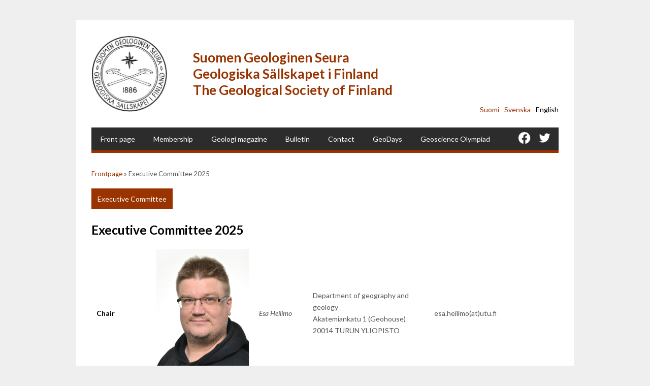

--- FILE ---
content_type: text/html; charset=utf-8
request_url: https://www.geologinenseura.fi/en/frontpage/executive-committee
body_size: 17438
content:
<!DOCTYPE html>
<html lang="en" dir="ltr"
  xmlns:content="http://purl.org/rss/1.0/modules/content/"
  xmlns:dc="http://purl.org/dc/terms/"
  xmlns:foaf="http://xmlns.com/foaf/0.1/"
  xmlns:og="http://ogp.me/ns#"
  xmlns:rdfs="http://www.w3.org/2000/01/rdf-schema#"
  xmlns:sioc="http://rdfs.org/sioc/ns#"
  xmlns:sioct="http://rdfs.org/sioc/types#"
  xmlns:skos="http://www.w3.org/2004/02/skos/core#"
  xmlns:xsd="http://www.w3.org/2001/XMLSchema#">
<head>
<meta charset="utf-8" />
<meta name="Generator" content="Drupal 7 (http://drupal.org)" />
<link rel="canonical" href="/en/frontpage/executive-committee" />
<link rel="shortlink" href="/en/node/53" />
<meta name="viewport" content="width=device-width, initial-scale=1, maximum-scale=1" />
<title>Executive Committee 2025 | geologinenseura.fi</title>
<style type="text/css" media="all">
@import url("https://www.geologinenseura.fi/modules/system/system.base.css?somppl");
@import url("https://www.geologinenseura.fi/modules/system/system.menus.css?somppl");
@import url("https://www.geologinenseura.fi/modules/system/system.messages.css?somppl");
@import url("https://www.geologinenseura.fi/modules/system/system.theme.css?somppl");
</style>
<style type="text/css" media="all">
@import url("https://www.geologinenseura.fi/modules/comment/comment.css?somppl");
@import url("https://www.geologinenseura.fi/modules/field/theme/field.css?somppl");
@import url("https://www.geologinenseura.fi/modules/node/node.css?somppl");
@import url("https://www.geologinenseura.fi/modules/search/search.css?somppl");
@import url("https://www.geologinenseura.fi/modules/user/user.css?somppl");
@import url("https://www.geologinenseura.fi/sites/all/modules/contrib/extlink/css/extlink.css?somppl");
@import url("https://www.geologinenseura.fi/sites/all/modules/contrib/views/css/views.css?somppl");
@import url("https://www.geologinenseura.fi/sites/all/modules/contrib/media/modules/media_wysiwyg/css/media_wysiwyg.base.css?somppl");
</style>
<style type="text/css" media="all">
@import url("https://www.geologinenseura.fi/sites/all/modules/contrib/ctools/css/ctools.css?somppl");
@import url("https://www.geologinenseura.fi/sites/all/modules/contrib/panels/css/panels.css?somppl");
@import url("https://www.geologinenseura.fi/modules/locale/locale.css?somppl");
</style>
<style type="text/css" media="all">
@import url("https://www.geologinenseura.fi/sites/geologinenseura.fi/themes/sgs/style.css?somppl");
@import url("https://www.geologinenseura.fi/sites/geologinenseura.fi/themes/sgs/css/responsive.css?somppl");
</style>
<script type="text/javascript" src="https://www.geologinenseura.fi/sites/all/modules/contrib/jquery_update/replace/jquery/1.12/jquery.min.js?v=1.12.4"></script>
<script type="text/javascript" src="https://www.geologinenseura.fi/misc/jquery-extend-3.4.0.js?v=1.12.4"></script>
<script type="text/javascript" src="https://www.geologinenseura.fi/misc/jquery-html-prefilter-3.5.0-backport.js?v=1.12.4"></script>
<script type="text/javascript" src="https://www.geologinenseura.fi/misc/jquery.once.js?v=1.2"></script>
<script type="text/javascript" src="https://www.geologinenseura.fi/misc/drupal.js?somppl"></script>
<script type="text/javascript" src="https://www.geologinenseura.fi/sites/all/modules/contrib/jquery_update/js/jquery_browser.js?v=0.0.1"></script>
<script type="text/javascript" src="https://www.geologinenseura.fi/sites/all/modules/contrib/extlink/js/extlink.js?somppl"></script>
<script type="text/javascript" src="https://www.geologinenseura.fi/sites/geologinenseura.fi/themes/sgs/js/retina.js?somppl"></script>
<script type="text/javascript" src="https://www.geologinenseura.fi/sites/geologinenseura.fi/themes/sgs/js/plugins.js?somppl"></script>
<script type="text/javascript" src="https://www.geologinenseura.fi/sites/geologinenseura.fi/themes/sgs/js/global.js?somppl"></script>
<script type="text/javascript" src="https://www.geologinenseura.fi/sites/geologinenseura.fi/themes/sgs/js/flexslider.js?somppl"></script>
<script type="text/javascript" src="https://www.geologinenseura.fi/sites/geologinenseura.fi/themes/sgs/js/flexslider-home.js?somppl"></script>
<script type="text/javascript">
<!--//--><![CDATA[//><!--
jQuery.extend(Drupal.settings, {"basePath":"\/","pathPrefix":"en\/","setHasJsCookie":0,"ajaxPageState":{"theme":"sgs","theme_token":"hh3BsNfGED5DiZSfsTQGyU8Ui2sCBI8wVuqHkmTJ1Qc","js":{"sites\/all\/modules\/contrib\/jquery_update\/replace\/jquery\/1.12\/jquery.min.js":1,"misc\/jquery-extend-3.4.0.js":1,"misc\/jquery-html-prefilter-3.5.0-backport.js":1,"misc\/jquery.once.js":1,"misc\/drupal.js":1,"sites\/all\/modules\/contrib\/jquery_update\/js\/jquery_browser.js":1,"sites\/all\/modules\/contrib\/extlink\/js\/extlink.js":1,"sites\/geologinenseura.fi\/themes\/sgs\/js\/retina.js":1,"sites\/geologinenseura.fi\/themes\/sgs\/js\/plugins.js":1,"sites\/geologinenseura.fi\/themes\/sgs\/js\/global.js":1,"sites\/geologinenseura.fi\/themes\/sgs\/js\/flexslider.js":1,"sites\/geologinenseura.fi\/themes\/sgs\/js\/flexslider-home.js":1},"css":{"modules\/system\/system.base.css":1,"modules\/system\/system.menus.css":1,"modules\/system\/system.messages.css":1,"modules\/system\/system.theme.css":1,"modules\/comment\/comment.css":1,"modules\/field\/theme\/field.css":1,"modules\/node\/node.css":1,"modules\/search\/search.css":1,"modules\/user\/user.css":1,"sites\/all\/modules\/contrib\/extlink\/css\/extlink.css":1,"sites\/all\/modules\/contrib\/views\/css\/views.css":1,"sites\/all\/modules\/contrib\/media\/modules\/media_wysiwyg\/css\/media_wysiwyg.base.css":1,"sites\/all\/modules\/contrib\/ctools\/css\/ctools.css":1,"sites\/all\/modules\/contrib\/panels\/css\/panels.css":1,"modules\/locale\/locale.css":1,"sites\/geologinenseura.fi\/themes\/sgs\/style.css":1,"sites\/geologinenseura.fi\/themes\/sgs\/css\/responsive.css":1}},"extlink":{"extTarget":"_blank","extClass":0,"extLabel":"(link is external)","extImgClass":0,"extIconPlacement":0,"extSubdomains":1,"extExclude":"","extInclude":"(\\.pdf)|(\\.pdf)|(\\.doc)|(\\.docx)","extCssExclude":"","extCssExplicit":"","extAlert":0,"extAlertText":"This link will take you to an external web site.","mailtoClass":0,"mailtoLabel":"(link sends e-mail)","extUseFontAwesome":false}});
//--><!]]>
</script>
<!--[if lt IE 9]><script src="/sites/geologinenseura.fi/themes/sgs/js/html5.js"></script><![endif]-->
</head>
<body class="html not-front not-logged-in no-sidebars page-node page-node- page-node-53 node-type-page i18n-en">
    <div id="wrap" class="clr container">
  <div id="header-wrap" class="clr">
    <header id="header" class="site-header clr">
      <div id="logo" class="clr">
                <div class="site-img-logo clr"><a href="/en" title="Home">
          <img src="https://www.geologinenseura.fi/sites/geologinenseura.fi/themes/sgs/sgs_logo.png" alt="Home" />
        </a></div>              </div>
    </header>
          <aside id="header-aside" class="clr">
        <div class="region region-search-block">
  <div id="block-locale-language" class="block block-locale">

      
  <div class="content">
    <ul class="language-switcher-locale-url"><li class="fi first"><a href="/fi/seura/hallitus" class="language-link" xml:lang="fi" title="Hallitus 2025">Suomi</a></li>
<li class="sv"><a href="/sv/framsida/styrelsen" class="language-link" xml:lang="sv" title="Styrelsen 2025">Svenska</a></li>
<li class="en last active"><a href="/en/frontpage/executive-committee" class="language-link active" xml:lang="en" title="Executive Committee 2025">English</a></li>
</ul>  </div>
  
</div> <!-- /.block -->
</div>
 <!-- /.region -->
      </aside>
          <div class="sgs_name">
  	<p>Suomen Geologinen Seura<br />Geologiska Sällskapet i Finland<br />The Geological Society of Finland</p>
  </div>
  </div>
      
  <div id="site-navigation-wrap">
  
    <div id="sidr-close"><a href="#sidr-close" class="toggle-sidr-close"></a></div>
    <nav id="site-navigation" class="navigation main-navigation clr" role="navigation">
      <a href="#sidr-main" id="navigation-toggle"><span class="fa fa-bars"></span>Menu</a>
      <div id="main-menu" class="menu-main-container">
        <ul class="menu"><li class="first expanded active-trail"><a href="/en/frontpage" title="" class="active-trail">Front page</a><ul class="menu"><li class="first last leaf active-trail"><a href="/en/frontpage/executive-committee" class="active-trail active">Executive Committee</a></li>
</ul></li>
<li class="leaf"><a href="/en/membership">Membership</a></li>
<li class="leaf"><a href="http://www.geologinenseura.fi/fi/geologi-lehti" title="">Geologi magazine</a></li>
<li class="leaf"><a href="http://www.geologinenseura.fi/fi/bulletin" title="">Bulletin</a></li>
<li class="leaf"><a href="/en/contact">Contact</a></li>
<li class="expanded"><a href="/en/geodays">GeoDays</a><ul class="menu"><li class="first leaf"><a href="/en/geodays/upcoming-event">Upcoming event</a></li>
<li class="last leaf"><a href="/en/geodays/past-events">Past events</a></li>
</ul></li>
<li class="last leaf"><a href="https://www.geologinenseura.fi/fi/geo-olympialaiset" title="">Geoscience Olympiad</a></li>
</ul>      </div>
      
          <div class="some-icons">
    <div class="some-facebook"><a href="https://www.facebook.com/geoseura"><img src="https://www.geologinenseura.fi/sites/geologinenseura.fi/themes/sgs/images/facebook_logo.png" /></a></div>
    <div class="some-twitter"><a href="https://twitter.com/geoseura"><img src="https://www.geologinenseura.fi/sites/geologinenseura.fi/themes/sgs/images/twitter_logo.png" /></a></div>
    </div>
      
    </nav>
    
  </div>

  

  <div id="main" class="site-main clr">
    <div id="primary" class="content-area clr">
            <section id="content" role="main" class="site-content  clr">
        
                <div id="breadcrumbs"><h2 class="element-invisible">You are here</h2><nav class="breadcrumb"><a href="/en">Frontpage</a> » Executive Committee 2025</nav></div>                <div id="content_top"><div class="region region-content-top">
  <div id="block-menu-block-5" class="block block-menu-block">

      
  <div class="content">
    <div class="menu-block-wrapper menu-block-5 menu-name-main-menu parent-mlid-420 menu-level-1">
  <ul class="menu"><li class="first last leaf active-trail active menu-mlid-617"><a href="/en/frontpage/executive-committee" class="active-trail active">Executive Committee</a></li>
</ul></div>
  </div>
  
</div> <!-- /.block -->
</div>
 <!-- /.region -->
</div>        <div id="content-wrap">
                    <h1 class="page-title">Executive Committee 2025</h1>                                                  <div class="region region-content">
  <div id="block-system-main" class="block block-system">

      
  <div class="content">
                        <span property="dc:title" content="Executive Committee 2025" class="rdf-meta element-hidden"></span><span property="sioc:num_replies" content="0" datatype="xsd:integer" class="rdf-meta element-hidden"></span>  
      
    
  <div class="content">
    <div class="field field-name-body field-type-text-with-summary field-label-hidden"><div class="field-items"><div class="field-item even" property="content:encoded"><table border="0" cellpadding="5" class="pienta"><tbody><tr><td style="vertical-align: middle;"><strong>Chair</strong></td>
<td><img alt="Esa Heilimo" height="2682" width="2000" style="width: 184px; height: 247px;" class="media-element file-default" data-delta="19" typeof="foaf:Image" src="https://www.geologinenseura.fi/sites/geologinenseura.fi/files/geologi_-_artikkelit/esa_heilimo.jpg" /></td>
<td style="vertical-align: middle;"><em>Esa Heilimo</em></td>
<td style="vertical-align: middle;">Department of geography and geology<br />Akatemiankatu 1 (Geohouse)<br />20014 TURUN YLIOPISTO</td>
<td style="vertical-align: middle;">esa.heilimo(at)utu.fi</td>
</tr><tr><td style="vertical-align: middle;"><strong>Vice-chair</strong></td>
<td><img height="929" width="700" style="width: 183px; height: 243px;" class="media-element file-default" data-delta="23" typeof="foaf:Image" src="https://www.geologinenseura.fi/sites/geologinenseura.fi/files/elina_lehtonen_1.jpg" alt="" /></td>
<td style="vertical-align: middle;"><em>Elina Lehtonen</em></td>
<td style="vertical-align: middle;">
<p paraeid="{2a57fda9-2b46-4e11-bbd6-38659e33b6f9}{24}" paraid="377824407">Department of geosciences and geography<br />PL 64 (Gustaf Hällströmin katu 2)<br />00014 HELSINGIN YLIOPISTO</p>
</td>
<td style="vertical-align: middle;">elina.lehtonen(at)helsinki.fi</td>
</tr><tr><td style="vertical-align: middle;"><strong>Treasurer </strong></td>
<td> </td>
<td style="vertical-align: middle;"><em>Patrik Jänkävaara</em></td>
<td style="vertical-align: middle;">Department of geography and geology<br />Akatemiankatu 1 (Geohouse)<br />20014 TURUN YLIOPISTO</td>
<td style="vertical-align: middle;">taloudenhoitaja(at)geologinenseura.fi</td>
</tr><tr><td style="vertical-align: middle;"><strong>Secretary</strong></td>
<td class="tableimg">
<table border="0" cellpadding="5" class="pienta"><tbody><tr><td><img alt="Hanna Vanne" height="2175" width="1629" style="height: 243px; width: 182px;" class="media-element file-default" data-delta="20" typeof="foaf:Image" src="https://www.geologinenseura.fi/sites/geologinenseura.fi/files/hanna_vanne.jpeg" /></td>
</tr></tbody></table></td>
<td style="vertical-align: middle;"><em>Hanna Vanne</em></td>
<td style="vertical-align: middle;">Department of geosciences and geography<br />PL 64 (Gustaf Hällströmin katu 2)<br />00014 HELSINGIN YLIOPISTO</td>
<td style="vertical-align: middle;">sihteeri(at)geologinenseura.fi</td>
</tr><tr><td style="vertical-align: middle;"><b>Additional members</b></td>
<td class="tableimg"><img title="Johanna Salminen" height="265" width="182" style="width: 184px; height: 268px;" class="media-element file-default" data-delta="16" typeof="foaf:Image" src="https://www.geologinenseura.fi/sites/geologinenseura.fi/files/muut_julkaisut_-_artikkelit/johanna_salminen_.jpg" alt="" /></td>
<td style="vertical-align: middle;"><em>Johanna Salminen</em></td>
<td style="vertical-align: middle;">Department of geosciences and geography<br />PL 64 (Gustaf Hällströmin katu 2)<br />00014 HELSINGIN YLIOPISTO</td>
<td style="vertical-align: middle;">johanna.m.salminen(at)helsinki.fi</td>
</tr><tr><td style="vertical-align: middle;"> </td>
<td><img title="Hanna Rantanen" height="243" width="182" class="media-element file-default" data-delta="11" typeof="foaf:Image" src="https://www.geologinenseura.fi/sites/geologinenseura.fi/files/muut_julkaisut_-_artikkelit/hanna_rantanen_.jpg" alt="" /></td>
<td style="vertical-align: middle;"><em>Hanna Rantanen</em></td>
<td style="vertical-align: middle;">City of Espoo<br />Public Works Department<br />Tekniikantie 15<br />02150 ESPOO</td>
<td style="vertical-align: middle;">hanna.rantanen(at)espoo.fi</td>
</tr><tr><td style="vertical-align: middle;"> </td>
<td><img height="2316" width="1724" style="width: 181px; height: 243px;" class="media-element file-default" data-delta="22" typeof="foaf:Image" src="https://www.geologinenseura.fi/sites/geologinenseura.fi/files/arto_luttinen.jpeg" alt="" /></td>
<td style="vertical-align: middle;"><em>Arto Luttinen</em></td>
<td style="vertical-align: middle;">
<p paraeid="{e462e0ef-ac35-4c8b-8178-3248e99cc5fd}{124}" paraid="1977448532">Geosciences Unit <br />Finnish Museum of Natural History (Luomus)<br />PL 11 (Jyrängöntie 2) <br />00014 Helsingin yliopisto </p>
</td>
<td style="vertical-align: middle;">arto.luttinen(at)gtk.fi</td>
</tr></tbody></table><p><strong>The Editor-in-Chiefs of the peer-reviewed scientific journal <a href="https://www.geologinenseura.fi/fi/bulletin">Bulletin of the Geological Society of Finland</a> and the <a href="https://www.geologinenseura.fi/fi/geologi-lehti/yhteystiedot">Geologi-magazine</a> (in Finnish) can be found by clicking the links.</strong></p>
<p><strong>Webmaster</strong><br /><em>Mira Valkama (mira.valkama(at)utu.fi)</em></p>
<hr /><h2>Representatives of the Society</h2>
<p><strong>National Geological Committee in Finland</strong><br /><em>Petri Peltonen</em></p>
<p><strong>National Committee of Permafrost Research and Technics in Finland</strong><br /><em>Jon Engström</em></p>
<p><strong>The European Association for the Conservation of the Geological Heritage (ProGEO)</strong><br /><em>Tapio Kananoja</em></p>
</div></div></div>  </div>

      <footer>
          </footer>
  
    </div>
  
</div> <!-- /.block -->
</div>
 <!-- /.region -->
        </div>
      </section>

          </div>
  </div>

  
  <footer id="footer-wrap" class="site-footer clr">
        <div id="footer" class="clr">
            
              <div class="span_1_of_1 col col-1">
          <div class="region region-footer">
  <div id="block-block-8" class="block block-block">

      
  <div class="content">
    <p><img alt="Alapalkki kuva" class="media-element file-default" data-delta="2" typeof="foaf:Image" src="https://www.geologinenseura.fi/sites/geologinenseura.fi/files/alapalkki_-_kuvat/footer_6.jpg" width="980" height="200" /></p>
  </div>
  
</div> <!-- /.block -->
</div>
 <!-- /.region -->
        </div>
          </div>
        <div id="copyright" role="contentinfo" class="clr"></div>
  </footer>

</div>  </body>
</html>

--- FILE ---
content_type: text/css
request_url: https://www.geologinenseura.fi/sites/geologinenseura.fi/themes/sgs/css/responsive.css?somppl
body_size: 5083
content:
/* MObile Menu
================================================== */
	a#navigation-toggle { height: 45px; line-height: 45px; margin: 0 0 0 20px; cursor: pointer; color: #fff; font-weight: 600; position: relative; z-index: 9; text-decoration: none !important; font-size: 1.1em; }
	a#navigation-toggle .fa { margin-right: 10px; }
	#sidr-main { font-family: 'Helvetica Neue', Helvetica, Arial; position: absolute; position: fixed; top: 0; height: 100%; z-index: 999999; width: 320px; overflow-x: none; overflow-y: auto;font-size: 13px; background: #000; color: #fff; }
	#sidr-main { padding: 50px 30px; box-sizing: border-box; -moz-box-sizing: border-box; -webkit-box-sizing: border-box; }
	.sidr.right { left: auto; right: -320px; }
	.sidr.left { left: -320px; right: auto; }
	#sidr-main a { color: #707070; }
	#sidr-main a:hover { color: #fff; }
	#sidr-main ul a { display: block; border-bottom: 1px solid #222; border-bottom: 1px solid rgba(255,255,255,0.15); padding: 8px 0; font-weight: 600; }
	#sidr-main ul li ul { margin-left: 0; margin: 0; }
	#sidr-main ul li ul li a { padding-left: 10px; }
	#sidr-main ul li ul li li a { padding-left: 20px; }
	#sidr-main ul li ul li li li a { padding-left: 30px; }
	#sidr-main ul li ul li a:before { content: '\f0da'; display: inline-block; -webkit-font-smoothing: antialiased; font-family: 'FontAwesome'; color: #333; margin-right: 10px; }
	.sidr-class-toggle-sidr-close:before { position: absolute; top:20px; left: 30px; content: '\f00d'; font-family: 'FontAwesome'; color: #fff; margin: 0; }
	#sidr-id-navigation-toggle { display: none; }	
	
	#sidr-main img { width: 20%; float: left; margin-right: 10px;}

/* Smaller Then Desktop
================================================== */
@media only screen and (max-width: 959px) {
	a#navigation-toggle { display: block; float: none; }
	#site-navigation #main-menu > ul { display: none; }
	
	#block-views-ajankohtaista-etusivu-block .views-column .teksti-osio,
    #block-views-ajankohtaista-arkisto-block .views-column .teksti-osio,
    .view-ajankohtaista-kategoriat .views-column .teksti-osio {
	  width: 100%;
	  float: left;
	  margin-left: 0px;
    }
	
  .some-icons {
	display: none;
  }
  
}
/* Tablet (Portrait)
================================================== */
@media only screen and (min-width: 768px) and (max-width: 959px) {
	.container { max-width: 85%; }
	.left-content { width: 60%; }
	.sidebar-container { width: 36%; }
	#logo { max-width: 38%; }
	#header-aside{ max-width: 60%; }
	.featured-slider-caption-excerpt { display: none; }
	.featured-slider-caption-title { margin: 0; }
}
/* Mobile (Portrait & Landscape)
================================================== */
@media only screen and (max-width: 767px) {
	.container { max-width: 480px; width: 90%; }
	.sidebar-container,
	.left-content { width: 100%; }
	.sidebar-container {margin-top: 40px; padding-top: 40px; border-top: 10px solid #ddd; }
	.col{ width: 100%; margin-left: 0; margin-bottom: 25px; }
	#header-aside{  }
	.featured-slider-caption-excerpt { display: none; }
	.flex-control-nav a { font-size: 0.8em; height: 20px; line-height: 20px; width: 20px; }
	
	
	.sgs_name{
	position:relative;
	float: left;
	width: 100%;
	top: 20px;
	left: 0px;
   } 
   
   .sgs_name p{
	font-size: 20px;
   }
   
   #block-locale-language {
	float: left;
	width: 100%;
	margin-top: 0px;
  }
  
  .view-geologi-numero img {
	float: left;
	width: 100%;
	margin-bottom: 20px;
  }
  
  .view-geologi-numero .geologi-artikkeli-kentat {
	float: left;
	width: 100%;
  }
  
  .view-geologi-numero .views-field-field-geologi-sivunumero {
	width: 13%;
	float: left;
	font-weight: bold;
	font-size: 120%;
  }
  
  .view-geologi-numero .views-field-field-geologi-otsikko {
	width: 86%;
	float: right;
  }
  
  .view-muut-julkaisut-arkisto .muut-julkaisut-arkisto {
	float: left;
	margin-left: 0px;
  }
  
  .view-geologi-numero .views-field-field-geologi-alaotsikko {
	width: 86%;
	float: right;
  } 

  .view-geologi-numero .views-field-field-geologi-kirjoittajat {
	width: 86%;
	float: right;
  }
	
}
/* Mobile (Landscape)
================================================== */
@media only screen and (min-width: 480px) and (max-width: 767px) {
	.sidr { width: 480px; }
	.sidr.right { right: -480px; }
	.featured-slider-caption { padding: 15px; }
	.featured-slider-caption-title { margin: 0; font-size: 1.1em; }
	 
	 #footer-wrap {
	 margin-bottom: -62px; 
	 }
}
/* Mobile (Portrait only)
================================================== */
@media only screen and (max-width: 479px) {
	.featured-slider-caption { padding: 10px; }
	.featured-slider-caption-title { margin: 0; font-size: 1em; }
	#featured-slider .featured-slider-caption { font-size: 11px; padding: 7px; }
	
	#logo {
	 margin-top: 30px;
	}   
	
   #header-aside {
	  float: left;
	  width: 100%;
  }
   
   #block-locale-language {
	float: left;
	width: 100%;
	margin-top: -25px;
margin-left: -10px;
  }
  
}